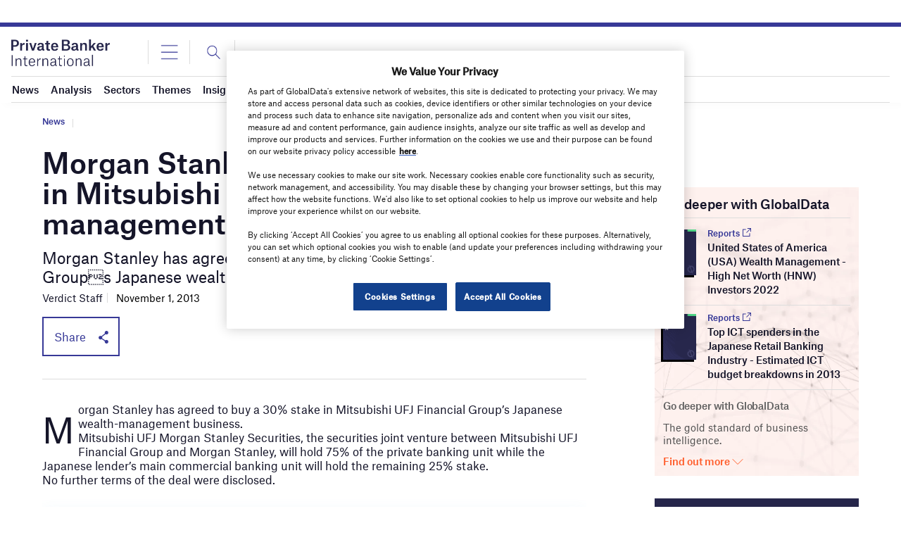

--- FILE ---
content_type: text/html; charset=utf-8
request_url: https://www.google.com/recaptcha/api2/anchor?ar=1&k=6LcqBjQUAAAAAOm0OoVcGhdeuwRaYeG44rfzGqtv&co=aHR0cHM6Ly93d3cucHJpdmF0ZWJhbmtlcmludGVybmF0aW9uYWwuY29tOjQ0Mw..&hl=en&v=PoyoqOPhxBO7pBk68S4YbpHZ&size=normal&anchor-ms=20000&execute-ms=30000&cb=s8qw303jnaxu
body_size: 49446
content:
<!DOCTYPE HTML><html dir="ltr" lang="en"><head><meta http-equiv="Content-Type" content="text/html; charset=UTF-8">
<meta http-equiv="X-UA-Compatible" content="IE=edge">
<title>reCAPTCHA</title>
<style type="text/css">
/* cyrillic-ext */
@font-face {
  font-family: 'Roboto';
  font-style: normal;
  font-weight: 400;
  font-stretch: 100%;
  src: url(//fonts.gstatic.com/s/roboto/v48/KFO7CnqEu92Fr1ME7kSn66aGLdTylUAMa3GUBHMdazTgWw.woff2) format('woff2');
  unicode-range: U+0460-052F, U+1C80-1C8A, U+20B4, U+2DE0-2DFF, U+A640-A69F, U+FE2E-FE2F;
}
/* cyrillic */
@font-face {
  font-family: 'Roboto';
  font-style: normal;
  font-weight: 400;
  font-stretch: 100%;
  src: url(//fonts.gstatic.com/s/roboto/v48/KFO7CnqEu92Fr1ME7kSn66aGLdTylUAMa3iUBHMdazTgWw.woff2) format('woff2');
  unicode-range: U+0301, U+0400-045F, U+0490-0491, U+04B0-04B1, U+2116;
}
/* greek-ext */
@font-face {
  font-family: 'Roboto';
  font-style: normal;
  font-weight: 400;
  font-stretch: 100%;
  src: url(//fonts.gstatic.com/s/roboto/v48/KFO7CnqEu92Fr1ME7kSn66aGLdTylUAMa3CUBHMdazTgWw.woff2) format('woff2');
  unicode-range: U+1F00-1FFF;
}
/* greek */
@font-face {
  font-family: 'Roboto';
  font-style: normal;
  font-weight: 400;
  font-stretch: 100%;
  src: url(//fonts.gstatic.com/s/roboto/v48/KFO7CnqEu92Fr1ME7kSn66aGLdTylUAMa3-UBHMdazTgWw.woff2) format('woff2');
  unicode-range: U+0370-0377, U+037A-037F, U+0384-038A, U+038C, U+038E-03A1, U+03A3-03FF;
}
/* math */
@font-face {
  font-family: 'Roboto';
  font-style: normal;
  font-weight: 400;
  font-stretch: 100%;
  src: url(//fonts.gstatic.com/s/roboto/v48/KFO7CnqEu92Fr1ME7kSn66aGLdTylUAMawCUBHMdazTgWw.woff2) format('woff2');
  unicode-range: U+0302-0303, U+0305, U+0307-0308, U+0310, U+0312, U+0315, U+031A, U+0326-0327, U+032C, U+032F-0330, U+0332-0333, U+0338, U+033A, U+0346, U+034D, U+0391-03A1, U+03A3-03A9, U+03B1-03C9, U+03D1, U+03D5-03D6, U+03F0-03F1, U+03F4-03F5, U+2016-2017, U+2034-2038, U+203C, U+2040, U+2043, U+2047, U+2050, U+2057, U+205F, U+2070-2071, U+2074-208E, U+2090-209C, U+20D0-20DC, U+20E1, U+20E5-20EF, U+2100-2112, U+2114-2115, U+2117-2121, U+2123-214F, U+2190, U+2192, U+2194-21AE, U+21B0-21E5, U+21F1-21F2, U+21F4-2211, U+2213-2214, U+2216-22FF, U+2308-230B, U+2310, U+2319, U+231C-2321, U+2336-237A, U+237C, U+2395, U+239B-23B7, U+23D0, U+23DC-23E1, U+2474-2475, U+25AF, U+25B3, U+25B7, U+25BD, U+25C1, U+25CA, U+25CC, U+25FB, U+266D-266F, U+27C0-27FF, U+2900-2AFF, U+2B0E-2B11, U+2B30-2B4C, U+2BFE, U+3030, U+FF5B, U+FF5D, U+1D400-1D7FF, U+1EE00-1EEFF;
}
/* symbols */
@font-face {
  font-family: 'Roboto';
  font-style: normal;
  font-weight: 400;
  font-stretch: 100%;
  src: url(//fonts.gstatic.com/s/roboto/v48/KFO7CnqEu92Fr1ME7kSn66aGLdTylUAMaxKUBHMdazTgWw.woff2) format('woff2');
  unicode-range: U+0001-000C, U+000E-001F, U+007F-009F, U+20DD-20E0, U+20E2-20E4, U+2150-218F, U+2190, U+2192, U+2194-2199, U+21AF, U+21E6-21F0, U+21F3, U+2218-2219, U+2299, U+22C4-22C6, U+2300-243F, U+2440-244A, U+2460-24FF, U+25A0-27BF, U+2800-28FF, U+2921-2922, U+2981, U+29BF, U+29EB, U+2B00-2BFF, U+4DC0-4DFF, U+FFF9-FFFB, U+10140-1018E, U+10190-1019C, U+101A0, U+101D0-101FD, U+102E0-102FB, U+10E60-10E7E, U+1D2C0-1D2D3, U+1D2E0-1D37F, U+1F000-1F0FF, U+1F100-1F1AD, U+1F1E6-1F1FF, U+1F30D-1F30F, U+1F315, U+1F31C, U+1F31E, U+1F320-1F32C, U+1F336, U+1F378, U+1F37D, U+1F382, U+1F393-1F39F, U+1F3A7-1F3A8, U+1F3AC-1F3AF, U+1F3C2, U+1F3C4-1F3C6, U+1F3CA-1F3CE, U+1F3D4-1F3E0, U+1F3ED, U+1F3F1-1F3F3, U+1F3F5-1F3F7, U+1F408, U+1F415, U+1F41F, U+1F426, U+1F43F, U+1F441-1F442, U+1F444, U+1F446-1F449, U+1F44C-1F44E, U+1F453, U+1F46A, U+1F47D, U+1F4A3, U+1F4B0, U+1F4B3, U+1F4B9, U+1F4BB, U+1F4BF, U+1F4C8-1F4CB, U+1F4D6, U+1F4DA, U+1F4DF, U+1F4E3-1F4E6, U+1F4EA-1F4ED, U+1F4F7, U+1F4F9-1F4FB, U+1F4FD-1F4FE, U+1F503, U+1F507-1F50B, U+1F50D, U+1F512-1F513, U+1F53E-1F54A, U+1F54F-1F5FA, U+1F610, U+1F650-1F67F, U+1F687, U+1F68D, U+1F691, U+1F694, U+1F698, U+1F6AD, U+1F6B2, U+1F6B9-1F6BA, U+1F6BC, U+1F6C6-1F6CF, U+1F6D3-1F6D7, U+1F6E0-1F6EA, U+1F6F0-1F6F3, U+1F6F7-1F6FC, U+1F700-1F7FF, U+1F800-1F80B, U+1F810-1F847, U+1F850-1F859, U+1F860-1F887, U+1F890-1F8AD, U+1F8B0-1F8BB, U+1F8C0-1F8C1, U+1F900-1F90B, U+1F93B, U+1F946, U+1F984, U+1F996, U+1F9E9, U+1FA00-1FA6F, U+1FA70-1FA7C, U+1FA80-1FA89, U+1FA8F-1FAC6, U+1FACE-1FADC, U+1FADF-1FAE9, U+1FAF0-1FAF8, U+1FB00-1FBFF;
}
/* vietnamese */
@font-face {
  font-family: 'Roboto';
  font-style: normal;
  font-weight: 400;
  font-stretch: 100%;
  src: url(//fonts.gstatic.com/s/roboto/v48/KFO7CnqEu92Fr1ME7kSn66aGLdTylUAMa3OUBHMdazTgWw.woff2) format('woff2');
  unicode-range: U+0102-0103, U+0110-0111, U+0128-0129, U+0168-0169, U+01A0-01A1, U+01AF-01B0, U+0300-0301, U+0303-0304, U+0308-0309, U+0323, U+0329, U+1EA0-1EF9, U+20AB;
}
/* latin-ext */
@font-face {
  font-family: 'Roboto';
  font-style: normal;
  font-weight: 400;
  font-stretch: 100%;
  src: url(//fonts.gstatic.com/s/roboto/v48/KFO7CnqEu92Fr1ME7kSn66aGLdTylUAMa3KUBHMdazTgWw.woff2) format('woff2');
  unicode-range: U+0100-02BA, U+02BD-02C5, U+02C7-02CC, U+02CE-02D7, U+02DD-02FF, U+0304, U+0308, U+0329, U+1D00-1DBF, U+1E00-1E9F, U+1EF2-1EFF, U+2020, U+20A0-20AB, U+20AD-20C0, U+2113, U+2C60-2C7F, U+A720-A7FF;
}
/* latin */
@font-face {
  font-family: 'Roboto';
  font-style: normal;
  font-weight: 400;
  font-stretch: 100%;
  src: url(//fonts.gstatic.com/s/roboto/v48/KFO7CnqEu92Fr1ME7kSn66aGLdTylUAMa3yUBHMdazQ.woff2) format('woff2');
  unicode-range: U+0000-00FF, U+0131, U+0152-0153, U+02BB-02BC, U+02C6, U+02DA, U+02DC, U+0304, U+0308, U+0329, U+2000-206F, U+20AC, U+2122, U+2191, U+2193, U+2212, U+2215, U+FEFF, U+FFFD;
}
/* cyrillic-ext */
@font-face {
  font-family: 'Roboto';
  font-style: normal;
  font-weight: 500;
  font-stretch: 100%;
  src: url(//fonts.gstatic.com/s/roboto/v48/KFO7CnqEu92Fr1ME7kSn66aGLdTylUAMa3GUBHMdazTgWw.woff2) format('woff2');
  unicode-range: U+0460-052F, U+1C80-1C8A, U+20B4, U+2DE0-2DFF, U+A640-A69F, U+FE2E-FE2F;
}
/* cyrillic */
@font-face {
  font-family: 'Roboto';
  font-style: normal;
  font-weight: 500;
  font-stretch: 100%;
  src: url(//fonts.gstatic.com/s/roboto/v48/KFO7CnqEu92Fr1ME7kSn66aGLdTylUAMa3iUBHMdazTgWw.woff2) format('woff2');
  unicode-range: U+0301, U+0400-045F, U+0490-0491, U+04B0-04B1, U+2116;
}
/* greek-ext */
@font-face {
  font-family: 'Roboto';
  font-style: normal;
  font-weight: 500;
  font-stretch: 100%;
  src: url(//fonts.gstatic.com/s/roboto/v48/KFO7CnqEu92Fr1ME7kSn66aGLdTylUAMa3CUBHMdazTgWw.woff2) format('woff2');
  unicode-range: U+1F00-1FFF;
}
/* greek */
@font-face {
  font-family: 'Roboto';
  font-style: normal;
  font-weight: 500;
  font-stretch: 100%;
  src: url(//fonts.gstatic.com/s/roboto/v48/KFO7CnqEu92Fr1ME7kSn66aGLdTylUAMa3-UBHMdazTgWw.woff2) format('woff2');
  unicode-range: U+0370-0377, U+037A-037F, U+0384-038A, U+038C, U+038E-03A1, U+03A3-03FF;
}
/* math */
@font-face {
  font-family: 'Roboto';
  font-style: normal;
  font-weight: 500;
  font-stretch: 100%;
  src: url(//fonts.gstatic.com/s/roboto/v48/KFO7CnqEu92Fr1ME7kSn66aGLdTylUAMawCUBHMdazTgWw.woff2) format('woff2');
  unicode-range: U+0302-0303, U+0305, U+0307-0308, U+0310, U+0312, U+0315, U+031A, U+0326-0327, U+032C, U+032F-0330, U+0332-0333, U+0338, U+033A, U+0346, U+034D, U+0391-03A1, U+03A3-03A9, U+03B1-03C9, U+03D1, U+03D5-03D6, U+03F0-03F1, U+03F4-03F5, U+2016-2017, U+2034-2038, U+203C, U+2040, U+2043, U+2047, U+2050, U+2057, U+205F, U+2070-2071, U+2074-208E, U+2090-209C, U+20D0-20DC, U+20E1, U+20E5-20EF, U+2100-2112, U+2114-2115, U+2117-2121, U+2123-214F, U+2190, U+2192, U+2194-21AE, U+21B0-21E5, U+21F1-21F2, U+21F4-2211, U+2213-2214, U+2216-22FF, U+2308-230B, U+2310, U+2319, U+231C-2321, U+2336-237A, U+237C, U+2395, U+239B-23B7, U+23D0, U+23DC-23E1, U+2474-2475, U+25AF, U+25B3, U+25B7, U+25BD, U+25C1, U+25CA, U+25CC, U+25FB, U+266D-266F, U+27C0-27FF, U+2900-2AFF, U+2B0E-2B11, U+2B30-2B4C, U+2BFE, U+3030, U+FF5B, U+FF5D, U+1D400-1D7FF, U+1EE00-1EEFF;
}
/* symbols */
@font-face {
  font-family: 'Roboto';
  font-style: normal;
  font-weight: 500;
  font-stretch: 100%;
  src: url(//fonts.gstatic.com/s/roboto/v48/KFO7CnqEu92Fr1ME7kSn66aGLdTylUAMaxKUBHMdazTgWw.woff2) format('woff2');
  unicode-range: U+0001-000C, U+000E-001F, U+007F-009F, U+20DD-20E0, U+20E2-20E4, U+2150-218F, U+2190, U+2192, U+2194-2199, U+21AF, U+21E6-21F0, U+21F3, U+2218-2219, U+2299, U+22C4-22C6, U+2300-243F, U+2440-244A, U+2460-24FF, U+25A0-27BF, U+2800-28FF, U+2921-2922, U+2981, U+29BF, U+29EB, U+2B00-2BFF, U+4DC0-4DFF, U+FFF9-FFFB, U+10140-1018E, U+10190-1019C, U+101A0, U+101D0-101FD, U+102E0-102FB, U+10E60-10E7E, U+1D2C0-1D2D3, U+1D2E0-1D37F, U+1F000-1F0FF, U+1F100-1F1AD, U+1F1E6-1F1FF, U+1F30D-1F30F, U+1F315, U+1F31C, U+1F31E, U+1F320-1F32C, U+1F336, U+1F378, U+1F37D, U+1F382, U+1F393-1F39F, U+1F3A7-1F3A8, U+1F3AC-1F3AF, U+1F3C2, U+1F3C4-1F3C6, U+1F3CA-1F3CE, U+1F3D4-1F3E0, U+1F3ED, U+1F3F1-1F3F3, U+1F3F5-1F3F7, U+1F408, U+1F415, U+1F41F, U+1F426, U+1F43F, U+1F441-1F442, U+1F444, U+1F446-1F449, U+1F44C-1F44E, U+1F453, U+1F46A, U+1F47D, U+1F4A3, U+1F4B0, U+1F4B3, U+1F4B9, U+1F4BB, U+1F4BF, U+1F4C8-1F4CB, U+1F4D6, U+1F4DA, U+1F4DF, U+1F4E3-1F4E6, U+1F4EA-1F4ED, U+1F4F7, U+1F4F9-1F4FB, U+1F4FD-1F4FE, U+1F503, U+1F507-1F50B, U+1F50D, U+1F512-1F513, U+1F53E-1F54A, U+1F54F-1F5FA, U+1F610, U+1F650-1F67F, U+1F687, U+1F68D, U+1F691, U+1F694, U+1F698, U+1F6AD, U+1F6B2, U+1F6B9-1F6BA, U+1F6BC, U+1F6C6-1F6CF, U+1F6D3-1F6D7, U+1F6E0-1F6EA, U+1F6F0-1F6F3, U+1F6F7-1F6FC, U+1F700-1F7FF, U+1F800-1F80B, U+1F810-1F847, U+1F850-1F859, U+1F860-1F887, U+1F890-1F8AD, U+1F8B0-1F8BB, U+1F8C0-1F8C1, U+1F900-1F90B, U+1F93B, U+1F946, U+1F984, U+1F996, U+1F9E9, U+1FA00-1FA6F, U+1FA70-1FA7C, U+1FA80-1FA89, U+1FA8F-1FAC6, U+1FACE-1FADC, U+1FADF-1FAE9, U+1FAF0-1FAF8, U+1FB00-1FBFF;
}
/* vietnamese */
@font-face {
  font-family: 'Roboto';
  font-style: normal;
  font-weight: 500;
  font-stretch: 100%;
  src: url(//fonts.gstatic.com/s/roboto/v48/KFO7CnqEu92Fr1ME7kSn66aGLdTylUAMa3OUBHMdazTgWw.woff2) format('woff2');
  unicode-range: U+0102-0103, U+0110-0111, U+0128-0129, U+0168-0169, U+01A0-01A1, U+01AF-01B0, U+0300-0301, U+0303-0304, U+0308-0309, U+0323, U+0329, U+1EA0-1EF9, U+20AB;
}
/* latin-ext */
@font-face {
  font-family: 'Roboto';
  font-style: normal;
  font-weight: 500;
  font-stretch: 100%;
  src: url(//fonts.gstatic.com/s/roboto/v48/KFO7CnqEu92Fr1ME7kSn66aGLdTylUAMa3KUBHMdazTgWw.woff2) format('woff2');
  unicode-range: U+0100-02BA, U+02BD-02C5, U+02C7-02CC, U+02CE-02D7, U+02DD-02FF, U+0304, U+0308, U+0329, U+1D00-1DBF, U+1E00-1E9F, U+1EF2-1EFF, U+2020, U+20A0-20AB, U+20AD-20C0, U+2113, U+2C60-2C7F, U+A720-A7FF;
}
/* latin */
@font-face {
  font-family: 'Roboto';
  font-style: normal;
  font-weight: 500;
  font-stretch: 100%;
  src: url(//fonts.gstatic.com/s/roboto/v48/KFO7CnqEu92Fr1ME7kSn66aGLdTylUAMa3yUBHMdazQ.woff2) format('woff2');
  unicode-range: U+0000-00FF, U+0131, U+0152-0153, U+02BB-02BC, U+02C6, U+02DA, U+02DC, U+0304, U+0308, U+0329, U+2000-206F, U+20AC, U+2122, U+2191, U+2193, U+2212, U+2215, U+FEFF, U+FFFD;
}
/* cyrillic-ext */
@font-face {
  font-family: 'Roboto';
  font-style: normal;
  font-weight: 900;
  font-stretch: 100%;
  src: url(//fonts.gstatic.com/s/roboto/v48/KFO7CnqEu92Fr1ME7kSn66aGLdTylUAMa3GUBHMdazTgWw.woff2) format('woff2');
  unicode-range: U+0460-052F, U+1C80-1C8A, U+20B4, U+2DE0-2DFF, U+A640-A69F, U+FE2E-FE2F;
}
/* cyrillic */
@font-face {
  font-family: 'Roboto';
  font-style: normal;
  font-weight: 900;
  font-stretch: 100%;
  src: url(//fonts.gstatic.com/s/roboto/v48/KFO7CnqEu92Fr1ME7kSn66aGLdTylUAMa3iUBHMdazTgWw.woff2) format('woff2');
  unicode-range: U+0301, U+0400-045F, U+0490-0491, U+04B0-04B1, U+2116;
}
/* greek-ext */
@font-face {
  font-family: 'Roboto';
  font-style: normal;
  font-weight: 900;
  font-stretch: 100%;
  src: url(//fonts.gstatic.com/s/roboto/v48/KFO7CnqEu92Fr1ME7kSn66aGLdTylUAMa3CUBHMdazTgWw.woff2) format('woff2');
  unicode-range: U+1F00-1FFF;
}
/* greek */
@font-face {
  font-family: 'Roboto';
  font-style: normal;
  font-weight: 900;
  font-stretch: 100%;
  src: url(//fonts.gstatic.com/s/roboto/v48/KFO7CnqEu92Fr1ME7kSn66aGLdTylUAMa3-UBHMdazTgWw.woff2) format('woff2');
  unicode-range: U+0370-0377, U+037A-037F, U+0384-038A, U+038C, U+038E-03A1, U+03A3-03FF;
}
/* math */
@font-face {
  font-family: 'Roboto';
  font-style: normal;
  font-weight: 900;
  font-stretch: 100%;
  src: url(//fonts.gstatic.com/s/roboto/v48/KFO7CnqEu92Fr1ME7kSn66aGLdTylUAMawCUBHMdazTgWw.woff2) format('woff2');
  unicode-range: U+0302-0303, U+0305, U+0307-0308, U+0310, U+0312, U+0315, U+031A, U+0326-0327, U+032C, U+032F-0330, U+0332-0333, U+0338, U+033A, U+0346, U+034D, U+0391-03A1, U+03A3-03A9, U+03B1-03C9, U+03D1, U+03D5-03D6, U+03F0-03F1, U+03F4-03F5, U+2016-2017, U+2034-2038, U+203C, U+2040, U+2043, U+2047, U+2050, U+2057, U+205F, U+2070-2071, U+2074-208E, U+2090-209C, U+20D0-20DC, U+20E1, U+20E5-20EF, U+2100-2112, U+2114-2115, U+2117-2121, U+2123-214F, U+2190, U+2192, U+2194-21AE, U+21B0-21E5, U+21F1-21F2, U+21F4-2211, U+2213-2214, U+2216-22FF, U+2308-230B, U+2310, U+2319, U+231C-2321, U+2336-237A, U+237C, U+2395, U+239B-23B7, U+23D0, U+23DC-23E1, U+2474-2475, U+25AF, U+25B3, U+25B7, U+25BD, U+25C1, U+25CA, U+25CC, U+25FB, U+266D-266F, U+27C0-27FF, U+2900-2AFF, U+2B0E-2B11, U+2B30-2B4C, U+2BFE, U+3030, U+FF5B, U+FF5D, U+1D400-1D7FF, U+1EE00-1EEFF;
}
/* symbols */
@font-face {
  font-family: 'Roboto';
  font-style: normal;
  font-weight: 900;
  font-stretch: 100%;
  src: url(//fonts.gstatic.com/s/roboto/v48/KFO7CnqEu92Fr1ME7kSn66aGLdTylUAMaxKUBHMdazTgWw.woff2) format('woff2');
  unicode-range: U+0001-000C, U+000E-001F, U+007F-009F, U+20DD-20E0, U+20E2-20E4, U+2150-218F, U+2190, U+2192, U+2194-2199, U+21AF, U+21E6-21F0, U+21F3, U+2218-2219, U+2299, U+22C4-22C6, U+2300-243F, U+2440-244A, U+2460-24FF, U+25A0-27BF, U+2800-28FF, U+2921-2922, U+2981, U+29BF, U+29EB, U+2B00-2BFF, U+4DC0-4DFF, U+FFF9-FFFB, U+10140-1018E, U+10190-1019C, U+101A0, U+101D0-101FD, U+102E0-102FB, U+10E60-10E7E, U+1D2C0-1D2D3, U+1D2E0-1D37F, U+1F000-1F0FF, U+1F100-1F1AD, U+1F1E6-1F1FF, U+1F30D-1F30F, U+1F315, U+1F31C, U+1F31E, U+1F320-1F32C, U+1F336, U+1F378, U+1F37D, U+1F382, U+1F393-1F39F, U+1F3A7-1F3A8, U+1F3AC-1F3AF, U+1F3C2, U+1F3C4-1F3C6, U+1F3CA-1F3CE, U+1F3D4-1F3E0, U+1F3ED, U+1F3F1-1F3F3, U+1F3F5-1F3F7, U+1F408, U+1F415, U+1F41F, U+1F426, U+1F43F, U+1F441-1F442, U+1F444, U+1F446-1F449, U+1F44C-1F44E, U+1F453, U+1F46A, U+1F47D, U+1F4A3, U+1F4B0, U+1F4B3, U+1F4B9, U+1F4BB, U+1F4BF, U+1F4C8-1F4CB, U+1F4D6, U+1F4DA, U+1F4DF, U+1F4E3-1F4E6, U+1F4EA-1F4ED, U+1F4F7, U+1F4F9-1F4FB, U+1F4FD-1F4FE, U+1F503, U+1F507-1F50B, U+1F50D, U+1F512-1F513, U+1F53E-1F54A, U+1F54F-1F5FA, U+1F610, U+1F650-1F67F, U+1F687, U+1F68D, U+1F691, U+1F694, U+1F698, U+1F6AD, U+1F6B2, U+1F6B9-1F6BA, U+1F6BC, U+1F6C6-1F6CF, U+1F6D3-1F6D7, U+1F6E0-1F6EA, U+1F6F0-1F6F3, U+1F6F7-1F6FC, U+1F700-1F7FF, U+1F800-1F80B, U+1F810-1F847, U+1F850-1F859, U+1F860-1F887, U+1F890-1F8AD, U+1F8B0-1F8BB, U+1F8C0-1F8C1, U+1F900-1F90B, U+1F93B, U+1F946, U+1F984, U+1F996, U+1F9E9, U+1FA00-1FA6F, U+1FA70-1FA7C, U+1FA80-1FA89, U+1FA8F-1FAC6, U+1FACE-1FADC, U+1FADF-1FAE9, U+1FAF0-1FAF8, U+1FB00-1FBFF;
}
/* vietnamese */
@font-face {
  font-family: 'Roboto';
  font-style: normal;
  font-weight: 900;
  font-stretch: 100%;
  src: url(//fonts.gstatic.com/s/roboto/v48/KFO7CnqEu92Fr1ME7kSn66aGLdTylUAMa3OUBHMdazTgWw.woff2) format('woff2');
  unicode-range: U+0102-0103, U+0110-0111, U+0128-0129, U+0168-0169, U+01A0-01A1, U+01AF-01B0, U+0300-0301, U+0303-0304, U+0308-0309, U+0323, U+0329, U+1EA0-1EF9, U+20AB;
}
/* latin-ext */
@font-face {
  font-family: 'Roboto';
  font-style: normal;
  font-weight: 900;
  font-stretch: 100%;
  src: url(//fonts.gstatic.com/s/roboto/v48/KFO7CnqEu92Fr1ME7kSn66aGLdTylUAMa3KUBHMdazTgWw.woff2) format('woff2');
  unicode-range: U+0100-02BA, U+02BD-02C5, U+02C7-02CC, U+02CE-02D7, U+02DD-02FF, U+0304, U+0308, U+0329, U+1D00-1DBF, U+1E00-1E9F, U+1EF2-1EFF, U+2020, U+20A0-20AB, U+20AD-20C0, U+2113, U+2C60-2C7F, U+A720-A7FF;
}
/* latin */
@font-face {
  font-family: 'Roboto';
  font-style: normal;
  font-weight: 900;
  font-stretch: 100%;
  src: url(//fonts.gstatic.com/s/roboto/v48/KFO7CnqEu92Fr1ME7kSn66aGLdTylUAMa3yUBHMdazQ.woff2) format('woff2');
  unicode-range: U+0000-00FF, U+0131, U+0152-0153, U+02BB-02BC, U+02C6, U+02DA, U+02DC, U+0304, U+0308, U+0329, U+2000-206F, U+20AC, U+2122, U+2191, U+2193, U+2212, U+2215, U+FEFF, U+FFFD;
}

</style>
<link rel="stylesheet" type="text/css" href="https://www.gstatic.com/recaptcha/releases/PoyoqOPhxBO7pBk68S4YbpHZ/styles__ltr.css">
<script nonce="hPGV3kspvrXX2pEzskQTTw" type="text/javascript">window['__recaptcha_api'] = 'https://www.google.com/recaptcha/api2/';</script>
<script type="text/javascript" src="https://www.gstatic.com/recaptcha/releases/PoyoqOPhxBO7pBk68S4YbpHZ/recaptcha__en.js" nonce="hPGV3kspvrXX2pEzskQTTw">
      
    </script></head>
<body><div id="rc-anchor-alert" class="rc-anchor-alert"></div>
<input type="hidden" id="recaptcha-token" value="[base64]">
<script type="text/javascript" nonce="hPGV3kspvrXX2pEzskQTTw">
      recaptcha.anchor.Main.init("[\x22ainput\x22,[\x22bgdata\x22,\x22\x22,\[base64]/[base64]/[base64]/ZyhXLGgpOnEoW04sMjEsbF0sVywwKSxoKSxmYWxzZSxmYWxzZSl9Y2F0Y2goayl7RygzNTgsVyk/[base64]/[base64]/[base64]/[base64]/[base64]/[base64]/[base64]/bmV3IEJbT10oRFswXSk6dz09Mj9uZXcgQltPXShEWzBdLERbMV0pOnc9PTM/bmV3IEJbT10oRFswXSxEWzFdLERbMl0pOnc9PTQ/[base64]/[base64]/[base64]/[base64]/[base64]\\u003d\x22,\[base64]\\u003d\x22,\x22AcOiJzAcCGUnRsO/OQYSXAPDtkBRw5lUdy1fTcOUeX3Cs2pNw6B7w4JfaHpiw4DCgMKgbH5owplpw79xw4LDgxPDvVvDi8KSZgrClmXCk8OyGMKyw5IGRsKBHRPDpMK0w4HDkk/DtGXDp0E6wrrCm33DqMOXb8O3UidvIE3CqsKDwoZcw6psw6piw4zDtsKlcsKyfsK9wpNiezReS8O2f2IowqMIDlAJwqUHwrJkaQcABSZrwqXDtgLDkWjDq8Ogwpggw4nCljTDmsOtbGvDpU5gwqzCvjVtYS3DiyxZw7jDtmwWwpfCtcOCw4vDow/CqxjCm3RSTAQ4w6jCuyYTwovCtcO/[base64]/w7LCi8K4wq/DnQLCrsOTPzPDmlrCoBTDhzXCjsOOHsOkAcOCw6/CnsKAby/CvsO4w7A0bn/ChcOZXsKXJ8OQX8OsYHPCnRbDuzzDozEcF2gFckYgw64Kw7nChxbDjcKKUnMmNyHDh8K6w5gOw4dWRT7CuMO9wq3DncOGw73CtRDDvMOdw44dwqTDqMKgw5p2ASnDrsKUYsKXB8K9QcKIA8Kqe8KwYhtRUCDCkEnCkMO/UmrCgsKdw6jClMOQw6rCpxPClTQEw6nCv003UBzDkmI0w47Cp3zDmy8EYAbDuT1lBcKxw6UnKGXCs8OgIsOEwozCkcKowrnCsMObwq44wr1FwpnCvw82F04EPMKfwpt0w4tPwqQ9wrDCv8OUIMKaK8O0akJidWIAwrhlEcKzAsO/[base64]/FcOxwpFIAsKGL1TCkRrCgsK4w7glDMOYwoLDm3DDssK1bcOwH8KRwrorLgdNwrdJwqDCs8Oowq1cw7R6B1McKyzChsKxYsKlw6XCqcK7w519wrsHMcKvB3fCscK7w5/Cp8O5wr4FOsKTWSnCnsKUwrbCvl1WBMKzEwLDrX7ClsOcBTgVw7B4P8ONworCiFl9J2FrwrTCuyPDvcKPw7nCnT/Cs8OpJC/DmnQ+w4tiw4TCoxTDnsOrwrTCsMKkQHoLJsOKci4Vw6LDu8OfVRUzwr0ZwpfCm8KtTnQQNcOuwpUPGMKxPHYNwpzDoMOLwrJGY8OGOsK8wow5w5czPsOCw7kaw6/Co8OWJmXCi8Klw6FKwqxxw6rCocKxBwFzK8OlNcKfDVnDji/[base64]/[base64]/bsOLKsOMFsO4EDzCuFzCqTXCm8OoIUTChMO7dAzDvcOrEcOQT8K4OMKnwprDoBfCu8O1wrMMT8KmfMKERBkqXMK7w5nCkMKmwqMfwo/DsWTDhcO5Z3TDhsO+VwBHwoTDnMOfwpc/[base64]/fRrCuCjCj8OWw7dzw5vCnTvClcOjwobCkzJ7dMK2wrJVw5k4w5ZkSXPDtVF1WwbCmMOywo3CnU9fwogMw7AqwoPCg8OVX8K/B1DDvsOZw6PDl8OcBcKORRLDoxBqXsKpM0ROw6vDhnLDjsO9wqhMIzAsw5ADw4TChMO+wpXDrcKXw5oCDMO9w6trwqfDpMOUEsKOwpItYXzCuj/Cg8OMwpnDpwItwrxFRsOiwoPDpsKRH8Ocw4Z/[base64]/[base64]/[base64]/[base64]/[base64]/Dhw7Dm8Kkwo/CmwvDrwDDlMOhJsOLWMKxw5k2wo4qTMKRw4lSGMK+w64Cw6vDkBPDhXxpVhPDrCIaAMOcw6HDrsO9AEHCgl0xwokhw55qw4PCrw5VD2/DgcKQwrwTwp/CosK3w7tQEGBDwoPCosO1wpLDjMKDwrozY8KQw4vDn8O1VMO3B8OoEF9/[base64]/CsBEMwqfCm24dw4ItJ8OtHGjCsVHDpgnChcKLLcKWwpEHUcOjFsOhBcOFC8KtHVLCsDACc8KpWcKObCMQwrXDuMOwwoMtA8OBS2bCp8Oyw57CsgxsdcKrwrNMwqt/[base64]/SFzDo0bDpX7CsxfCgTdGwpYTwp/DmBXCmwwzwoNKw6HCthPDgsOZVX7Co1XCtcO3wrzDv8KcP3vDlsK7w4EAwp7DqcKJw4rDsCZoCzMqw7lnw40MVCnCpBYXw6rChcO9PwgHH8Kzw77CqHcawrV/U8OHwr8+ainCulnDrMOubMOVZEI5ScKRwqg6w5nCqCx5UmU+DjtEw7vDjH0Dw7YVwqxuJ0PDmMOvwqDCqi4WTsKzDcOlwoltJlliwrIIX8KjYsKyI1ROJzvDksKnwr7CscK/UMO/w43CpjgtwrPDjcKVRcKWwrNlwpjDjTJDwobDtcObccO8WMK6wpXCvsKnNcOrwrVew6LDjsOUaRgIw6nCq19Awp98NUAewq7DkjDDoXfDhcONax3CqcOfdV1ueCYfw7EBLQU7WsOzWk1QCg8lKRRvNMO/[base64]/Ck8OCwoRqXcKnJcKTfMObw74xwoDCjB8MCsO9H8KEw7fCrsKmwpPDiMKVbMKiw6bCkMOPw4PChMKew4owwqF2bB8WOsO2w7jCgcOzQRNkJAETw54iJyfCn8OKP8Kew7LDnsOzw6rCuMOYQMO6CQ3CpsK/R8O/[base64]/ChMO4w7rDm13DqRg5dSZSOsKJL2rDhDEbw7bCssKdb8OrwoVdA8KtwpnCrMKwwqQAwozCuMOXw7fCrsKeRsKGOi/CsMKQw5TCsC7DojfCqsOvwrbDpRx9w742wqdhwpbCk8OHYgRcRlvDqcKnEB/CncKyw57CmGIxw7DCj1LDjsKHwpfCm03ChSg4HQMVworDqGHCpmVbCMOlwoYpABvDtRNUQ8KVw4LDonp+wobClsOiQTrCiUrDr8OVRcOSeDvDicKdEykgd28HLHFcwoPCtjHCgz9uw7fCrCnDnEF8AcK/wovDpFvDu3ogwqjDm8OCFFLCscKnXcKdEHNnMAXDpCkbwqgKw6jChibCtXF0wqTDiMK9PsKLaMKGwqrDosK9w7gtHMOvCMO0OVjCl1vDnmEEVxXCgMOVw54/V1ghw6zDgGhsI3jCkEo5FcKlR0paw5bDkQ/CpFgpw5JTwrNTPR7DmMKBH1wLDAttw7zDv0JQwp/[base64]/Dl8OCw7gXw6hqAC7CqMKMW8KUw78EDMKtw58STT/DvcOLUcK9QcOxX0vChUvCqhjDrULDpcKjWcKlB8KSJmfDlwbCuiLDkcOIwrTChMK9w7ZDUcOZw5MaMF7DkArCkGHCrgvDowduLlDDrcO8wpTCvcKIwpHCgWtRSGjDkHB9U8Klw6bChMKFwrnCjwLDuj0HbmoGd3BkAg3DgVfDicKIwr/[base64]/DhsKYG8OZGsOaW2woAh1qwpPCi8Oywrp+RcOwwocXw6I8wqTCjMOaLilLMnzCl8OCw7nCoUrDqcO0TsK1VcOhABTDs8KzYcO/[base64]/DlMO2CcKGEcK3woBqFsOtZsOTecObEMOLR8O+wqTCihx0wp1+dMKsUygBGsKJwpvCkibCph0+w73CpUvDgcKmwp7DrHLCvsKOw53Cs8KUZsOFSDfCvMODdMOvHhxRQUhUcA/[base64]/CqMK0w5/[base64]/DnFbCgxZdKcOqwpHDtjQMHmHCkQFqBMKeMcKiNsKZFl/DoRJMwpzCuMOAGmzCoWxqeMOVCcOEw7w/ZSDDjhVVwofCuxhiwpzDtj4RccKFasOlQ2TDs8Kvw7vDsBzDmS4LGcOiwoDDl8O/BmvCjMKUMsKCw50OfQHCgCo1wpPDiklUwpFxwrMAw7zDqsKTwrbDrgVlw5fCqBY3KMOIOxUxXcOHK3Ngwqkiw6QXBRXDrATCg8O2wo8Yw7/[base64]/Cjw/[base64]/CoxfCvsOTH3svOEMSw5DDtHTDjmTCty/Du8O8Y8KsCsKEwpzCqsOJDS1CwpfClsKVPTBiw4PDqsK/wpXDqcOGZMKjHQV4w7YpwoQ1wpTDqcOwwoMTWlvCusKKw6drZSNrwpgmLcKBYQjCilpYX3J+w6hVXMOBbcKZw64Uw7l/[base64]/[base64]/EMOgM8Kew4ZRHTnDn8Osw7fCqsKQTV/ClW7DlMO3LMO6LxXCjMKiw4JXw6gbwqvDlkgswqzCnzXCmMKqw6xCQwV3w55+wrLDgcOlJD7DmRnDsMK1c8OsUG9YwoPCpSDCpw4SXcOdw6hAGcOKQF87wpsCfMK5XsKXdsKEOEw4w58Nw7TDvcKlwonCh8OGw7Nfwr/DiMOPcMO/Y8KULSTCuzrDq2PCpCs7wpLDr8KNwpINwojDuMKdPsOwwrhSw4vCu8KKw4jDtMKYwrHDn1LCkwrDn1hFL8K5VsOUb1VawotWwp9+wqHDqcO/MlzDqktODcKPBi/DkwcCJsOFwp7CjMONw5rClsOBL1vDqcKyw4sgw57DiW7DgRkMwpfDh1kBwq/[base64]/DsxbDrjQFwqwiDFHDj04fw4zDtBXDnyLCjMOjw5/CpMKSBsOHwrlDwrNvfyBJH1FIw78aw6vDsnfCk8OpwpTCtsOmwq/DnsKqKFxiEBQiB35mHU/DksKiwocvw6cIJcK1U8KVw4DCj8O+RcO7wo/DlyoXMcKcJ1fCo2Y8w5DDpw7Cm10TfcKrw7kyw7nDvX5jN0LDkMK4w4tGBcKQw6PCosObDcOCw6c2czbCo1DDjBxqw4zChHBiZMKuNVbDjAd5w5p6UcK8JsO0CsKPXHcvwrEqwq5cw6s/[base64]/CoMOTw65RP8OCwoDDg8KNd8OVAFrDlsKiwrAEwp7DiMKMw5XDnnzDhlAnw7QUwo4iwpXCvMKewrfDnMKWY8KNC8Ofw4tmwoHDtsKUwqVRw4fCoyRlCsKYEsOcYFbCrsK+AnzClcOhw5oqw4p/[base64]/DtHjCl8K8A8OMfF06KmMDUsOYwqLCk3ADBwjCqcOSwrPDhMKbSMKHw5dlawPClsOdRBQFw7bCkcOdw4Bow6Qjwp7CncKiVQRCLcOLGsKxw5DCuMOVBcK2w6QIAMK/woLDuB9fLcKzasOYDcOhG8KqITXDjMOAZUExKhtKwql1Ghp8OcKRwoxkJgVfwoU4w6LCvB7DhhNVwolKSi/[base64]/Dv1QMXcOBwrNzFBfDqDwXB8OkUsKqw4xwwrN7wrJxwqDDvcOIOcKoWsOiwpfDh0/Ci3Jhw6zDu8KbDcOqEMKkdMOkVsO6NcKfXcKGPC9cQcOLDS1QOQcZwpRiCsO7w5bCgMOjwp3ClW/DtC7DvcKpRcObeG12w5Q+LzYpJMOXw7VWP8OYw6/Cm8OaHGFlRcOJwr/[base64]/[base64]/DvDAddcO5wrpHQsKJNHDCghDDmBkOYsOaHnfCpSE3G8OzA8Oew6bClSDCu3s5wrBXwo9VwrY3w7rDlMOxwrzDqMKzWUTDvAYvAFZBL0E0wqobw5oNw5Nawoh2BC/[base64]/ClcKwPsKraylMRU3CtcORTsOqGHR2w65xw5/DuCs4w63Dp8Kpw7cUw4I2SFwvACRowop3wpvCjUc2e8Kfw5/CjwwLCCrDgSJRIcKUV8OPLDDDm8OAwo4UEsKKJnN8w6Ekwo3DvMOVBWfDjknDnsKGKmYKw6XCo8Kqw73CqsOKwpjCmn46wrPCpRvCjsOHAyZgQzg6wpfCl8Oow7jCpMKSw5RofgFzdXMowoXCs2HCtVrCgMOQw5DDn8KmXy7CgXDDg8OOwpnDjcKgwpp5Ni/CkzwtNgbCssOdOG3CvFbCocOVw67CuGstKhR0w6rCslnChC8UNX9Cw4nDkzpgTmA/K8KHKMOjJhrDjMKmXsOlw4kNNnZ8wpjCjsO3AcOqLgoIEMOPw4PCnzzCrFc3wp7DvsOYwovCgsK+w5rClMKJw7g7w7nCt8K/J8KEwqfCrA9ywoZhSmrCjsK/w5/DtsKOJMOue2DDlsOaST/DlR/[base64]/CjMOtw5pXw6rCuMKvw4bCk8KaWmwyw6xkQcK1DB/DncKdw7xWVh16wq3DpzjDogoZKsOmwpkLwrxVbsKqR8OywrHDhko7VS9QX0LCh0bCgFTCgsOBwpnDrcKzAsO1LwNRwoDDtx0rPsKew5LCjFY6BhjCpzByw75oU8KRWRDCgMO8V8Kccjt/[base64]/DnSYRw6XDkMOBw7lDHxjCq001wpLDkRrDi1nDr8OJFsKSYcKhw4/[base64]/DmsKYIcKCwq/Ci8O7dFDCisO9SjfDncOPGCEiWcKTb8OxwrjDoHLDjsKpw6/DgMOuwo/CsnZCJBEFwoEiJwPDksKFw7gmw4g9w6Iywp7DhcKeABIIw6F1w4fCi2fDtcOcNsK1A8O0wr/[base64]/[base64]/woTDoMO8wo0xKsObw6jCj8KKw4dzwr/Cs8K9w4PDk1TCiTwMNjvDhEN7YjFYfcOtfMODw64SwpNmw57DmhYKwrkSwrvDrDPCicKXwpDDtsOpEMOJw6ZFwqt5b3VpAsKgw5Ufw4zCvcOQwrDCjVbCqsOGERwkbcKfDj5LVAISVgXDvBMUw6LDk0Y0GsOKPcOYw5zCn33CpnU0wqsOVsOLIy10w7RUTF/DvMKFw6VFwrZXUXTDtC8IUMKvw69mGMOVFhTCtsKqwqvDuyPCmcOgwohPwr1EaMO9L8K8w6jDqMKvRkTChsOpw4jCicOUaxfCq1DCpXp0wpYEwoTCnsOWaE3DqRPCtsOKKTfCtsO+woRCN8OMw5ciw6M4GRB9RsKcMiDCksKhw6Rsw7vCjcKkw7AWICjDnX/CvTY0w5kpwrU4Gg49w7l+PSnCmyMLw7vDiMOIcktmwqw7wpQKwobDokPCpGPDkcKbw6jDusOidhd6cMOswrHDhQnCpjVDBcO6JcODw68QLsOjwpHCvcKKwpjDlsKyCQ0HND/DoUXCocONwrzCiw8zw73CjsOYI13Cq8K9YMOcK8O7wqTDkQnClilwam7CiHIZwp/[base64]/DumZYG8Kcw5IZw4bCl8K7ZhdPXUQQH8Oaw7DDt8OkwpXDrHJMw6Jsc13DjMOVA1zDn8Oywr8xKMKnwqzCkDAIZcKHIEnDjhjCk8K0fhBqwqpFRlPCrhoFwovCtB/CkEBaw5VAw7jDqEkpIsOMZsKdw5sBwocQwp0SwpjDuMKOwrDCu2TDncOvWSjDvcOTNsKkaEjDqQ4vwpsGGMKOw7vCvMOMw7B8w59JwpEScz/DqGHCgVcNw4rDm8KVasOmemgwwo8owrbCqMKzwqjCm8Kow7nChMK7woBtw4w3ACh0wrQHQcOyw6XDnyVmNi4sdMOhwrfDhcOuAkPDtljDsw16EcK5w63DicK2wrzCoUNowrDCpsOERcOdwoYxCyDCsMOObQE6w5PDphzDkiYHw4EhWkFLQU/DoE/[base64]/HsKwVcKSw5rDtMODRcO/[base64]/DpilbwqrCh8OVbcOfw7/DqsKQw41TeW3CgyXCk8KZwoHChzk1wpATWMOvw5PCmsKEw6vCjMOYI8ObW8K8w4LDoMOCw7fCqTzCu2g4w5nCtg/CrG4Yw6nCpksDw4nDu1o3wpjChSTCu3PDl8KZWcOtS8OsNsKEw60MwoTClHbCmcObw4Ekw6IsPw8twpdRA3Zxw7wnwpBJw5ECw53CnMOMWcOYwovDucKIB8OOHnFWFsKJMifDl2/DpznCmsKXM8OlCsOcwoQrw7bCpmTCsMO0wqfDs8OmagBMwrw7wr3DnsKCw6djPUgpR8KlYxfDl8OUPlXDssKFEcKkcX/CjDIXbMKkw6/ClgzDt8O3VG8kw5gzwoUDw6VTR3FMw7ZOwpvCl2R2MMKSf8KrwoVbdRk3GlHCkR96wq3DqGXCncKWYWLCscOxKcKmwo/[base64]/woBIw6DCqHNMwpnDmMKjGx4iwqrCqmjDmyTChcOhwo/CgHkxwrF9w6XCscOLI8OJNMOvWiNcHwVBL8K7wpIfwqgGZVE/[base64]/[base64]/wptcSsKDwoXDrcO/w6TCmsKHw59nHRPDnCJ2c8KtwobCh8K2wrDDu8K+w5TDlMOGB8OoG1DDqcOZwp5ZIURpAMOtEHDDnMKwwrPChcOSW8Oiwq/[base64]/[base64]/Ds8Oww5XDtCdYLsK4woTDmMKNw7t7TMOZw53Cp8Oewq5nLMKnAS7Cj3whwoTCm8OfJwHDhwxewqZfKiEGWUDCjMOGYAwMw5Q3w4J7XhRcOWk8w7XCs8Knw6Ryw5UvBkQpR8KOGkxsbsKlwrDCtcKHY8OoZMOFw5TCv8KOOcOFHMK7w4oUwq0Nw5nCrcKBw58SwpJMw5/DncKiDcKAfsKRQRXDt8Kdw7dzK3nCtcOSMDfDpzXDo2bDums1VmzCoijDnkFrCHArV8OyYsOqw5xWBjbCgAkGVMKeVjAHwoAJw4rCqcK9aMKew6/CpMKNw54hw65EYsOBIl/DosOqd8OVw6LCnj/Cu8OzwpIWJMOLBWnCqMK1fVVmDsKxw6/ChwbCnsOBMEd/wqrDnjLDqMOQwrrDtsOdRyTDscOywobCkn3CtnYhwr/CrMKLwoo3wo4kwqLCisO+wr7DmWPCh8KgwofDni9Iwoh4w64gw5zDtMKecMKEw58wfcOdWcKpTjPCp8KSwrYvw7HCiHnCoBU5RDzCqh0twrLDhAx/Q3XCnyLCk8KQSMK3wrc7fU3DkcKublsGw6DCusKpwoDCu8K+IsOxwp9CPXzCtsOOdVg9w6/DmVPCiMKzwq7DgmPDiUrDg8KuUG9rNcKNw5w9JE/DhcKGwpQkXlDCr8KqTsKsLQZ2OsKgajEbTcO+cMKoKA0UQ8Kjwr/Dq8KlSsO7TigIwqXDmyYPw4vCkSPDvcKGw7gYP0TCiMKBasKtMsOMQMK/[base64]/McOvw4/CmcKSVSfCssOeBlAjw4gmcxpCesKCwqrCvVBHLcKPw6/[base64]/CviMaLwlxwqXCvsOzwoA+wpYtwr3CmB4lw5/[base64]/DqsKBwonDoCPCuMKCw75owpPCmxErFSscPFR2w74uw6jCgkPCngTDuUZXw7B/G0EJO0fDosO0LcOXw74jJz15PD/DnMKmQGFnYU4zPcOEe8KTMQJUQV3CjsO0DsO+KhsmelFyAzQ8wrPCiCh7B8OswrfCkSnDnSpWw4xdw7E5HFFfw5rCqXTCqH3Cg8KJw5JGw442fMOkw7clwrfCjsKWPVvDssOrTcK7GcOnw6vDv8Ohw6LDnD/DvwNWPyPCuXxYKyPDo8Omw5szwo/DnsKJwpHDhC1gwrYVFgTDrys6wqHDjhbDsG0hwpHDqV3DqCfChcK2w6MfG8OTNcKew7bDv8KSan8bw5/[base64]/fsKIwofDkw4PwpvCkMOSd8KSwog6ccOJS8KPA8OoTcOIw53Dqn7Dj8KiKsK1cjfClAvDtXgqwo14w6/DvFDDumzCvcKzC8OyKzfDtMO5K8K6eMOVOSzCscOxwrTDnklMH8ORHcKnw47DshbDucOfw47Co8K3R8KNw4rClcKow4HDshUEPMKPcMO6IgMIBsOAXyfDtRLDvcKecsK7b8KfwpDDn8KMDCrDicK/wpXCsx0Vw7XCr2BhU8O4Yw9cwp/[base64]/[base64]/CkV3Cng/[base64]/Cm07Cn8OYB8KnwroxbwFQW8O0ZsKfciY0TVN7UcO0OMOZSsO7wopQKwVQwoXDtMOAFcOFQsO7wpjCrcOgw4/CrHDCjHAdcMKnbcKHJ8KiVcOFLMOYw68kw6AKwo7DssKwQGZ2VsO6w7HCrnrCuHlzPsOsFAUaIHXDrVkBNWHDnAPDmMOuw5TDlFRYwojDuB4zdApYbcOywowFw5xbw6ZUE2nCoHsMwpNGYW7CphDDkDrDqsO4w6nCgi1rIcOZwo/Dj8OPOl4KSA1EwqMHTcOnwqjCkFt+wqh7ZBYWw6NNw4HCmTQ0YzZQw6BBacOQNcKhwoTDpcK5w5V4w6/Cuj3DpMK+wrs9I8KtwoYuw6lSGlRSw7wHVsKuP1rDvcOLFsO4RMKuPcOQMMO7cjPCuMK/NsOYw4lmJg0Lw4jCk3vDqT3DmsO/FyPDs34uwq8HB8K3wp4Xw5JIeMKaLsOkEic0CBIOw6wcw5/[base64]/DrcKIwoc3AmnCm2vCicOhOhM3w4/DnsOVJxXCkQzDgR9jw7HCj8OxSwdITmEzwr8Ow6DCthoRw75EVMOMwo98w7MCw4zCkS5vw6Rswo/[base64]/[base64]/wq5rF8KbwqlaSMKzwqnCvsOfw6DCrBZ4w4LCqzY+HMKcK8K1TMKSw4tGw6w+w4dxFV/CjsO+NlnCnsKDP1VUw6bDjSEKZXTDmMO4w7kOw68STAxPJMKXwobCkl/CncOxVsKsBcKQFcO8P2vCpsOVwqjDsSAmwrHDuMKDwpDDjwpxwojClsKJwp5GwpJNw4/DvRgiBEvClcOHbMOOw6h7w73CnRfCinsow7psw6LCoDnChghlC8K3P1bClsKIPzLCpiMeHcOYwovDocKnAMKxOmtzw7tYLMK7w6LCqsKgw6PCs8KZXQYmwojCiHR7D8KNwpPCqxcHSzfDpMKNw502w7PDrwc3HsK8w6HCvz/DsxBGwqzDgsK8w7zCu8O3wrhCW8OxJVgEfcKYeHBHaQRTw6rDuhVwwq9QwqdOw47DnyZ4wpvCpG8LwrppwqdRZibDkcKNwo1sw59UMUIdw4B/wqjChMO5HllTU2jCkkXClcOfw6XDjw0Kwpk4w7/DsmrDlcKQw4PDhFt6wpMjwpwZecO/wo7DvkDCrXUeWSBowr/DumfDhSvChFBEwrfCrXXCu00Kwqp8w5fDl0PCnMKCc8OXwp7DlMOqw6IxNRFrw79HNsKvw6XDu1zDpMOXw48Uw6bCosKww43Duhcfw5DClQdXEMKKMVlmw6DDgcOvw5TCiBVNT8K/AMOfw6wCScOPdClcw5QuOsKcwoVtwoEZw4vDsB1iw5nDhMO7w7XCocOEdWMiJsKyHFPDtzfDkl1AwqDCpsKmwqjDoibClMK4KV3Dn8KDwqbCl8O3Tw/Djn3Cok5fwovClcK5PsKldsKpw6Rjwq3DrMOtwo0Iw57DqcKrw6vCmyDDkVBMasOTwqARKlLCi8KSwo3CpcOIwrbDg3XCp8OcwpzCllTDocKQw4XDqMKhw4l4M1hScMOVwqw/wpxRBsOTL2keSMKvD0jDnMKpLsKKwpfDhivCuwJZRmN7wojDkDJdVGfCsMKAEi3DlcOPw70uIzfCjiPDl8Oew7xCw7/DtcO4SivDoMOAw4Aic8KkwrbDicKlGgs+SlbDlGwSwrBTOMKeBMOzwqBqwqoZw7vCqsOpU8Kvw7RAwo/CkcOTwrI5w5jCs0/DsMOVB3VwwqnCg2EVBMKYecOiwqzCqsK8w7vDk0/CnsKeXzA0w7vCo1zCqHrCqW/[base64]/Dsl7ClFRUw5RIegjDnMOYw4IQJEjDtBDDp8OwGWnDgcKaCjVeDMKrMDh6wp3DmMOUECEJwoVTaD1Jw74KGlHDrMOWwqJRIsO7w7zDksOCUQXDk8OSw4fCskjDqcOpw6Zmw5lUJC3Ct8KpHMKcfTvCocKXTV/CmsOlw4dTX0Utw4wHSFFnSsK5wpFjw5jDrsOYwqBRDh/DnmcQwpdqw78gw7Qqw4Q8w5jCpMOWw74CcsKPFXzDv8K5wrpdwoHDq1rDucOPw4IOLG50w63DlcOrw5xWVAFQw7XCqnPCu8OjbcKXw6rCsn5Gwqt5w7Axwo7CnsKbw4NlR1HDujLDgSfCtcK/UsKAwqdIw77DqcO7Hh3Dq03CsnbCnnLCk8K5fsK6LsOiRlHDicKLw7PCq8OvCMKkwqrDs8OJUcKzLMOgBcOQw48AbcOQWMK5w4zCr8KYw6cowpFWw7wWw5UOwq/DjMKpw53DlsKkTCFzCgdTRnRYwr1dw4vDkMOlw7bCmm3CrcOwRBY6wpUXdm0mwoFydFXDtB3CnDtiwqgjwqgSwoVawpgBw7vDq1ElUMO9w7fCrBBRwq/DnHvDqsOOecKqw7vCkcKYwo3DvMKYwrLDvFLDiXNjwq3DhFVmEcK6w6QMwpjDvgDCtMKhBsKswrfDscKlOsK/wrszMmPDj8KBCVJfYg5lCxdVKkvCicKcanUYwr1GwrMUYQJkwoXDnMKZSFNGc8KNBkxEezZVbsOsfsONB8KmGMK3wpEew5BTwpdXwr8hw5xIYA4RRGFewppIcjjDvsK1wrBCwrzCq2rCqRjDkcOdw7LCrxfClsKkTMKaw74lwpfCpWUyJlo4HcKaHxkPPsO+BMO/QSjCmVfDo8KSJihgwqM8w5RFwpnDq8OJWno6QMK6w6rCnD/CoibCkcKVwpvCmk12WSg2wo9HwonCuB/Dh0HCsjpzwqzCoRbDjX3CrzLDiMOuw6c0w6dWLWnDgcKnwpEAw4khFsKvw7HDhcO1wqvCmAcHwoDCusKifcOHwqvDm8KHw69vwojDhMKQw64Cw7HClsKow5Zaw7/CmmE4wrvCjcKDw4p+w48Fw6odPsOoZDLDi3HDscO2wqcZwpfCt8OoVljCmMKBwrbCiH5lNMKGw4xewrbCrMK/ZMK/Ax/CnCzCoQvDsFkmB8KoZgjChMKFwpx3w5g6a8KYwqTCgzHCq8OBdETCrCUdCcKiLcKjOWfCoSbCsn/DjUpvZ8KRwp/DrSBWEWNMdEBRUmdCw4RkRiLDkUvDqcKJwqLCnn40PUHDrzMmJzHCt8K7w7crYMOUVXY+wqVUWFpUw6nDs8Kaw4/CiwIywoJYQBM+wodew6vDlzt2wqcVI8KFwqnCu8OCwqQXw41PCMOvwqnDt8K/F8OUwqzDmiLDoSDCj8KdwpHDrUZ2FVNKw4XCj3jDtsOVPnzCqCpKw5DDhyrCmnUIwptfwrHDnMOewqQzwrzCrkvCpMKnwpUHFgUTw68vc8Knw7PCiUXCmkvCjS7ChsOhw75jwrnDtcKRworCnjFFdcOJwo3DrMKqw4wbLWbDocOcwrwLccKhw6bCmsOJwr/[base64]/EjHCgXxLwo49w7rCq8Kjw5lfPMO+w7kteAHCi8O1w7lePzXCnGc3w5LCv8O3w6XCk2jDlz/Dq8KDwpEHw7IFPyg3wrvDoxHCosKWw7tpwpLCmcKrdsK3wrNcw79qwrrDsGnDosOtLnbDpsOWw5bDscOuQsKrw4FKwpIac2BlNkRDHj7DrlBVw5U7w43DjcKow4nDtsOkN8OMwrcNbMKAasK4w5vCu1MUP0TDuXrDhnHDiMK/w5DDosO2wpZgw4MsewfDgQnCu1vCuxDDscOHw4N8E8KzwoVZZ8KWBcOyBcObw6/CkcK9w4B0wrN5w4PDrRsaw6YHwpzDoAN/csOtS8OTw5fDjMOKRDY+wq3DoDp3fldrZS/[base64]/w6zClsKGwofCqFtof8O8w7wow4PDpMOqfmPCkMOndVjCrTHDp0J3wq/Dqx/Dry/DiMKREVvCucKVw4NwfMKXT1AIPxXCrQ84wrh/[base64]/[base64]/fMKAKMOJHg3ClMOFK0LDlXbCi8KyScOoeHMRbsOBw6BmZcKTRz7DgsOGH8Odw5NKw6AeBGbDlcOqTMK7agDCusKvwop2w4wKw4bCucOgw6taFU8wTsKDw6odKcOXwocRw4B3wqhRZ8KMD2LCgsOyCsKxY8OcAzLCpsOlwprCvcOabltfw5DDnHExDi/DgVXDv24RwrXDpCHCkCAWXUfDgVlAwpbDt8OMw73Dl3F1w4zCr8KRw5bCtCRMPcK9wo0Wwqs3AMKcOVnCjcKoGsO5LQHCocOUwpMgwrcoG8OXwoXCkRR1w5XDk8OLdwzCmBo+w5J6w6vDucO+woY3wpzCiwAKw4Qxw5QpbX/CosODVsOkIsOVaMKDQ8K5fUEhYF1ac2zDucO7w5jCliBxwqI4w5bDmsOTQsOiwo/[base64]/CtMOyNRsjfwfDgsK9aWTCkWbDqDxpASl+wrjDqnvDmGJPwqvDnxEswpsFwrMsAsOhw75kKmbDmsOew7tEAF04PsOuwrfCqHYlMR/DshDDtcOGwpslwqPDgC3Ds8KUasOBwqrDgcOCw694wppFw5/DhsKZwoFqwoA3wq7ClMKTY8O9QcKREXApGsK6w7rCkcOXacKrw4vChwHDrcKHZF3Dv8KlI2J2w6BdbcOHT8OfOMKKM8KbwqLDrC9Cwqphw5ATwq8Ow5bChcKRwqXCjETDkiXCmmZMe8KYYsODw5Zew5/DiVTDocOnU8OUw40DdAdkw7E0wr8LQ8O2wp0yOwNow4LCn08ZdsOBVFHCuhpzwrYXdCzCn8OSUcORw57CmmkWw4zCrMKScC/DiFNUw6QhEsKCBsKEURA1DcK1w5nDjcOJPwdAQB4nw5TCjCrCqHHDtsOpbywkD8KTPMOlwpBccMOhw67CuDLDhQ/CkDbChGZdw59ISURow67CicOuNzbDqsK3w43CrG9rwrUpw4jDhyzCpMKPCsKUwonDncKDw4fCinrDkcOawqRJF1zDs8KBwobDihBRw4lVBTrDnGNCZsOKwojDrEFfw4BwCwzDm8K/Sj9cKV1bw6DDpcOQBmXDjQ8gwoB7w5nDjsOwecKuc8KBw4txwrZGCcK0w6zCqsO6Sg3ChFzDqgN3wonClSQLGMK2SgR6AVEKwqfCm8Kqd0RBBxrClMKVw5MOw4jCn8K+dMKMRsO3w4zDkz4aPmfDgHsxw78bwoHDi8OWcydPwqnCo1Nzw4jCssO/N8OFX8KaHiZYw6nDgR7Dl13CoFU0V8Kow4BnfiM7w4ZXJA7CgA8YXsOVwrDClz1pw4vCghfCj8OfwpHDqA3CoMKaFMKIwq3CpgjDjcOVwrfCpELCuzoEwp4jwroXPk/CpcO0w6PDo8OeT8OSASnCt8OXZGY/w5oHH2/DnxzCl1QSDsOUM1nDogHCrsKLwpDDh8KGf3Vtw6nCrcKywrIqw6EwwqnDqRbCuMKkw5VHw4xvw4FzwphsEMKtC23DoMOEw7HDmsOgOcOew47Dg0BRV8O2TSzDqlFWBMK3KsOlwqVqBXVFwqs0woXCkMOicX7DvMK+AMO9GsKbw7/CgypqQsK7wq9PE3LCr2bDuDHDq8KAw5tVHDzCgcKhwrHDkDlBYMO/[base64]/w7J1TVXCm8Kow5N9w70\\u003d\x22],null,[\x22conf\x22,null,\x226LcqBjQUAAAAAOm0OoVcGhdeuwRaYeG44rfzGqtv\x22,0,null,null,null,1,[21,125,63,73,95,87,41,43,42,83,102,105,109,121],[1017145,217],0,null,null,null,null,0,null,0,1,700,1,null,0,\[base64]/76lBhnEnQkZnOKMAhnM8xEZ\x22,0,0,null,null,1,null,0,0,null,null,null,0],\x22https://www.privatebankerinternational.com:443\x22,null,[1,1,1],null,null,null,0,3600,[\x22https://www.google.com/intl/en/policies/privacy/\x22,\x22https://www.google.com/intl/en/policies/terms/\x22],\x22jdK3xCKbPY7c6yGZOznWYkjJExoECsg7/1WjZckbE8s\\u003d\x22,0,0,null,1,1769298435963,0,0,[105,14,69],null,[155,102],\x22RC-zpvk5UEvpWJOyw\x22,null,null,null,null,null,\x220dAFcWeA7y1Q-y621F7FJGfUiqb2Ejirdjk-9rFqbpKaSD7KG-44QU6TJ0dc-E0B3eLwFxs4xhf-nRgwLnfLxHVMdCWYbe95IX7w\x22,1769381235871]");
    </script></body></html>

--- FILE ---
content_type: text/html; charset=utf-8
request_url: https://www.google.com/recaptcha/api2/aframe
body_size: -245
content:
<!DOCTYPE HTML><html><head><meta http-equiv="content-type" content="text/html; charset=UTF-8"></head><body><script nonce="DeJZB4VKXZuyZV65rk66-A">/** Anti-fraud and anti-abuse applications only. See google.com/recaptcha */ try{var clients={'sodar':'https://pagead2.googlesyndication.com/pagead/sodar?'};window.addEventListener("message",function(a){try{if(a.source===window.parent){var b=JSON.parse(a.data);var c=clients[b['id']];if(c){var d=document.createElement('img');d.src=c+b['params']+'&rc='+(localStorage.getItem("rc::a")?sessionStorage.getItem("rc::b"):"");window.document.body.appendChild(d);sessionStorage.setItem("rc::e",parseInt(sessionStorage.getItem("rc::e")||0)+1);localStorage.setItem("rc::h",'1769294842205');}}}catch(b){}});window.parent.postMessage("_grecaptcha_ready", "*");}catch(b){}</script></body></html>